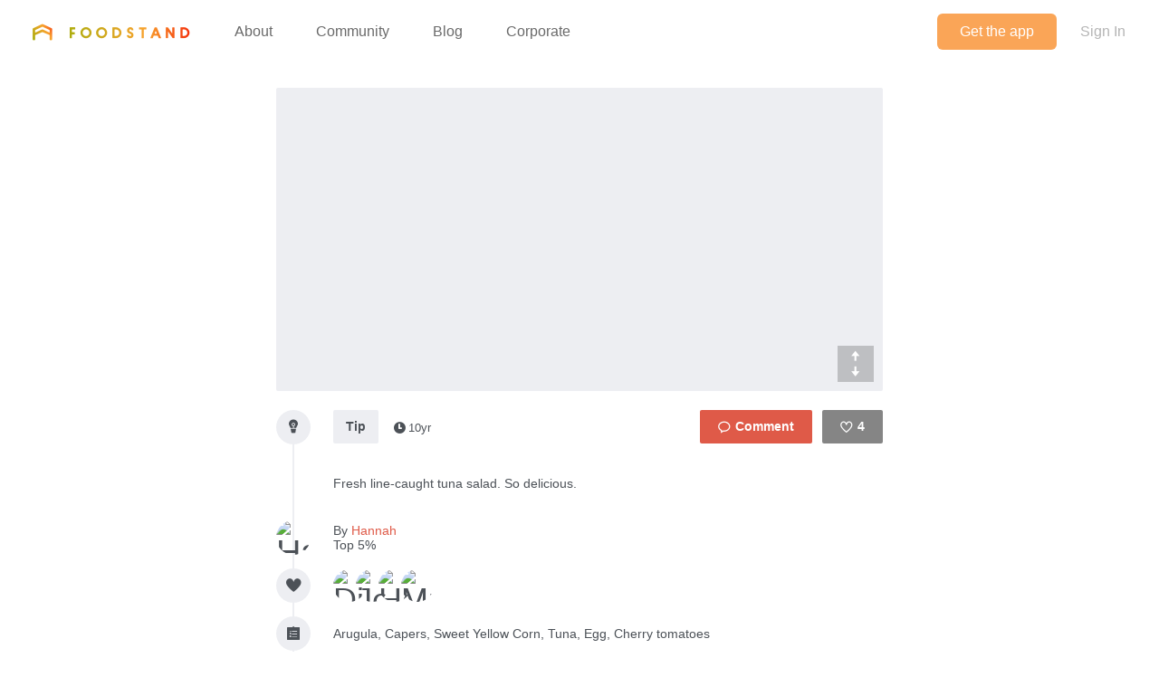

--- FILE ---
content_type: text/html; charset=utf-8
request_url: https://www.thefoodstand.com/posts/8895-hannah-huckleberry-cafe-and-bakery-fresh-line-caught-tuna-salad
body_size: 5639
content:
<!DOCTYPE html>
<html class='no-js' itemscope='' itemtype='http://schema.org/Thing' lang='en-US' xmlns:fb='http://www.facebook.com/2008/fbml' xmlns:og='http://opengraphprotocol.org/schema/'>
<head>
<meta content='text/html; charset=UTF-8' http-equiv='Content-Type'>
<meta charset='utf-8'>
<meta content='IE=edge,chrome=1' http-equiv='X-UA-Compatible'>
<meta content='width=device-width,initial-scale=1' name='viewport'>
<meta content='photo' name='twitter:card'>
<meta content='@thefoodstand' name='twitter:site'>
<meta content='Fresh line-caught tuna salad. So delicious.  - Hannah&#39;s Post On Foodstand' name='twitter:title'>
<meta content='https://foodstand.imgix.net/uploads/post/photo/8895/3520be43-341b-a62a-b4f0-374da62b2f0f.jpg?w=640&amp;h=640' name='twitter:image'>

<meta name="csrf-param" content="authenticity_token" />
<meta name="csrf-token" content="Tf6OIMwQ8tMVf66QWA7ZJV4Sk2hXM43IDFr/4FagOrmbJnrLr2wuZH34BEmrwmcCm9wj1B5zfi85FNZ+R17a8A==" />
<base href=''>
<meta charset='utf-8'>
<title>Fresh line-caught tuna salad. So delicious.  - Hannah&#39;s Post On Foodstand | Diet ID</title>
<link href='/assets/favicon-e506e056ddc9cac9d74bebb5934a718549861a7abc9abfa02b660de3ef6388eb.ico' rel='shortcut icon' type='image/x-icon'>
<meta content='Diet ID' property='og:site_name'>
<meta content='Fresh line-caught tuna salad. So delicious.  - Hannah&#39;s Post On Foodstand' property='og:title'>
<meta content='website' property='og:type'>
<meta content='Fresh line-caught tuna salad. So delicious.  - Hannah&#39;s Post On Foodstand' itemprop='name'>
<meta content='https://foodstand.imgix.net/uploads/post/photo/8895/3520be43-341b-a62a-b4f0-374da62b2f0f.jpg?w=640&amp;h=640' property='og:image'>
<meta content='90e41e9e7a02d9111ee2a1281a5cd900' name='p:domain_verify'>
<link href='https://foodstand.imgix.net/uploads/post/photo/8895/3520be43-341b-a62a-b4f0-374da62b2f0f.jpg?w=640&amp;h=640' rel='image_src'>
<link href='https://www.thefoodstand.com/posts/8895-hannah-huckleberry-cafe-and-bakery-fresh-line-caught-tuna-salad' rel='canonical'>
<!-- = render partial: 'application/typekit' -->
<!-- %script{:src => "//cdn.optimizely.com/js/2212880585.js"} -->
<link rel="stylesheet" media="all" href="/assets/desktop-41e85eef02ee0ea2c3d5ce81e106c5e144c4012333c0fc9dd3c20b26ae386bcd.css" />
<link rel="stylesheet" media="(max-width: 768px)" href="/assets/mobile-0afaaf72512a84cca500d66cce1930458333e01afb7f290f30ac90b6e2e84a19.css" />

<script>
  window.FS_ENV = {
    ENVIRONMENT: "production",
    GOOGLE_STATIC_MAPS_KEY: "AIzaSyCctLWZxQHwn-yPVsM8jlGCjWvGxVJocQc",
    FACEBOOK_APP_KEY: "1463063450675316",
    FOURSQUARE_CLIENT_ID: "NEJQM4TZMCGUGMNSEBPWBWWX2RWXEPPJVKOSNADMZU5XGUEL",
    INSTAGRAM_CLIENT_ID: "04375bc3f7ec4fe8adad85ad59cd3a52",
    CURRENT_USER: {}
  };
</script>
<script async defer src='https://maps.googleapis.com/maps/api/js?key=AIzaSyCctLWZxQHwn-yPVsM8jlGCjWvGxVJocQc&amp;callback=attachDynamicGoogleMaps'></script>


<script src="/assets/application-0bcfe1601283053747e6e586411cf1b58c771fe34aa664af3203e997d5522ea3.js"></script>
<script src="/packs/js/application-2df94a0e8bd2d1402067.js"></script>
  <script>
    (function(i,s,o,g,r,a,m){i['GoogleAnalyticsObject']=r;i[r]=i[r]||function(){
        (i[r].q=i[r].q||[]).push(arguments)},i[r].l=1*new Date();a=s.createElement(o),
      m=s.getElementsByTagName(o)[0];a.async=1;a.src=g;m.parentNode.insertBefore(a,m)
    })(window,document,'script','//www.google-analytics.com/analytics.js','ga');

    ga('create', "UA-48449564-2", 'auto');
    ga('send', 'pageview');
  </script>

</head>
<body class=' '>
<header class='header' id='menu-drawer'>
<div class='header-container'>
<h1 class='header-brand'><a href="/">Foodstand</a></h1>
<button class='header-hamburger no-hover' name='Menu' type='button' value='Menu'>
<span></span>
<span></span>
<span></span>
</button>
<nav class='header-nav'>
<ul class='header-navItems header-navItems__left'>
<li class='header-navItem'>
<a href="/about-foodstand"><span>About</span>
</a></li>
<li class='header-navItem'>
<a href="/community"><span>Community</span>
</a></li>
<li class='header-navItem'>
<a href="http://blog.thefoodstand.com"><span>Blog</span>
</a></li>
<li class='header-navItem'>
<a href="/corporate"><span>Corporate</span>
</a></li>
</ul>
<ul class='header-navItems header-navItems__right'>
<li class='header-navItem'>
<a href="/download"><span class='header-navItems__getTheApp'>
Get the app
</span>
</a></li>
<li class='header-navItem'>
<a class="header-auth-cta" data-auth-required="default" href="/sign-in"><span>Sign In</span>
</a></li>
</ul>
</nav>
</div>
</header>

<div class='content post-page food_lover' id='content'>
<header class='header' id='menu'>
<div class='header-container'>
<h1 class='header-brand'><a href="/">Foodstand</a></h1>
<button class='header-hamburger no-hover' name='Menu' type='button' value='Menu'>
<span></span>
<span></span>
<span></span>
</button>
<nav class='header-nav'>
<ul class='header-navItems header-navItems__left'>
<li class='header-navItem'>
<a href="/about-foodstand"><span>About</span>
</a></li>
<li class='header-navItem'>
<a href="/community"><span>Community</span>
</a></li>
<li class='header-navItem'>
<a href="http://blog.thefoodstand.com"><span>Blog</span>
</a></li>
<li class='header-navItem'>
<a href="/corporate"><span>Corporate</span>
</a></li>
</ul>
<ul class='header-navItems header-navItems__right'>
<li class='header-navItem'>
<a href="/download"><span class='header-navItems__getTheApp'>
Get the app
</span>
</a></li>
<li class='header-navItem'>
<a class="header-auth-cta" data-auth-required="default" href="/sign-in"><span>Sign In</span>
</a></li>
</ul>
</nav>
</div>
</header>

<a class="profile-bg-color openInAppButton " href="/download?app_url=post%2F8895">OPEN IN THE APP</a>


<div class='content-inner'>



<div class='is-photoPost post post-8895'>
<div class='food_lover post-meta'>
<section class='postImage' id='js-expandable-8895'>
<div class='postImage-holder' style='background-image: url(&#39;https://foodstand.imgix.net/uploads/post/photo/8895/3520be43-341b-a62a-b4f0-374da62b2f0f.jpg?fit=crop&amp;h=640&amp;w=640&#39;)'></div>
<a class="postImage-expand js-toggle-expand no-hover" href="#js-expandable-8895"></a>
</section>

<div class='postInfo-wrapper'>
<div class='post-buttons'>
<a class="commentBtn commentBtn--noComments profile-bg-color js-commentBtn-8895" data-auth-required="Please sign in to comment" href="/sign-in"><span class='commentBtn-icon'></span>
<span class='commentBtn-count'>
<span>0</span>
</span>
</a>
<form class="likeBtn likeBtn-8895 is-unliked" id="edit_post_8895" action="/sign-in" accept-charset="UTF-8" method="get"><input name="utf8" type="hidden" value="&#x2713;" /><button class='likeBtn-submit profile-bg-color' data-auth-required='Please sign in to like this post'>
<span class='likeBtn-count'>4</span>
<span class='likeBtn-text'>Like</span>
</button>
</form>
</div>
<section class='postInfo'>
<div class='postSection-icon'>
<div class='icon-type-tip postTypeIcon'></div>
</div>
<div class='postSection-content'>
<div class='postInfo-typeBtns'>
<a class="postTypeBtn" href="#">Tip</a>

<span class='timestamp'>
<span class='fs-icon icon-clock'></span><span>10yr</span></span>

</div>
</div>
</section>
</div>

<section class='postContent'>
<div class='postSection-icon'>
<div class='postTypeIcon--placeholder'></div>
</div>
<div class='postSection-content'>
<p><span>Fresh line-caught tuna salad. So delicious. </span></p>
</div>
</section>

<section class='postByline'>
<div class='postSection-icon'>
<div class='avatar food_lover userAvatar' style='width: 38px; height: 38px; font-size: 38px; border-radius: 19.0px; line-height: 38px;'>
<a href="/u/hannah"><img alt="Hannah" style="width: 38px; height: 38px; font-size: 38px; border-radius: 19.0px; line-height: 38px;" class="userAvatar--img" src="https://foodstand.imgix.net/uploads/user/photo/62414/1401760948825.jpg?dpr=2&fit=crop&h=38&w=38" />
</a></div>

</div>
<div class='postSection-content'>
By
<a class="postByline-username" href="/u/hannah">Hannah</a>
<br>
<span class='postByline-tagline'>Top 5%</span>
</div>
</section>

<section class='postLikes'>
<div class='postSection-icon'>
<div class='postTypeIcon icon-heart-filled'></div>
</div>
<div class='postSection-content'>
<div class='postLikes-likers'>
<div class='food_lover postLikes-liker userAvatar' style='width: 36px; height: 36px; font-size: 36px; border-radius: 18.0px; line-height: 36px;'>
<a href="/u/dietid_teamdietitians"><img alt="DietID_TeamDietitians" style="width: 36px; height: 36px; font-size: 36px; border-radius: 18.0px; line-height: 36px;" class="userAvatar--img" src="https://foodstand.imgix.net/uploads/user/photo/2551/ed5d5af8-ac05-fd31-281e-abd2e8954bd0.jpg?dpr=2&fit=crop&h=36&w=36" />
</a></div>

<div class='food_writer postLikes-liker userAvatar' style='width: 36px; height: 36px; font-size: 36px; border-radius: 18.0px; line-height: 36px;'>
<a href="/u/jenniferemilson"><img alt="JenniferEmilson" style="width: 36px; height: 36px; font-size: 36px; border-radius: 18.0px; line-height: 36px;" class="userAvatar--img" src="https://foodstand.imgix.net/uploads/user/photo/62733/1425424521941.jpg?dpr=2&fit=crop&h=36&w=36" />
</a></div>

<div class='food_lover postLikes-liker userAvatar' style='width: 36px; height: 36px; font-size: 36px; border-radius: 18.0px; line-height: 36px;'>
<a href="/u/healthyharlequin"><img alt="HealthyHarlequin" style="width: 36px; height: 36px; font-size: 36px; border-radius: 18.0px; line-height: 36px;" class="userAvatar--img" src="https://foodstand.imgix.net/uploads/user/photo/63042/7ff6a6b8-d171-03e8-cdd0-2f621db550f7.jpg?dpr=2&fit=crop&h=36&w=36" />
</a></div>

<div class='food_lover postLikes-liker userAvatar' style='width: 36px; height: 36px; font-size: 36px; border-radius: 18.0px; line-height: 36px;'>
<a href="/u/mrsxtina"><img alt="MrsXtina" style="width: 36px; height: 36px; font-size: 36px; border-radius: 18.0px; line-height: 36px;" class="userAvatar--img" src="https://foodstand.imgix.net/uploads/user/photo/63107/2424744e-6649-033e-1843-1756c873a9e0.jpg?dpr=2&fit=crop&h=36&w=36" />
</a></div>


</div>
</div>
</section>





<section class='postTags'>
<div class='postSection-icon'>
<div class='postTypeIcon icon-list-with-bg'></div>
</div>
<div class='postSection-content'>
Arugula, Capers, Sweet Yellow Corn, Tuna, Egg,  Cherry tomatoes
</div>
</section>


<section class='postLocation'>
<div class='postSection-icon'>
<a class="postTypeIcon icon-location-hit" href="/location/3345-huckleberry-cafe-and-bakery"></a>
</div>
<div class='postSection-content'>
<div class='postLocation-overlay'>
<a class="postLocation-overlayContent" href="/location/3345-huckleberry-cafe-and-bakery"><div class='locationBlock adr'>
<div class='locationBlock-meta'>
<div class='locationBlock-name'>Huckleberry Cafe &amp; Bakery</div>
<div class='locationBlock-streetAddress street-address'>1014 Wilshire Blvd</div>
<div class='locationBlock-cityStateZip'>
<span class='locality'>Santa Monica</span>
<span class='region'>CA</span>
<span class='postal-code'>90401</span>
</div>
</div>
</div>

</a></div>
<div class='postLocation-map js-googleMapView' data-google-map-scroll-wheel='false' data-google-map-type='dynamic' data-google-map-zoom='13' data-latitude='34.023907' data-longitude='-118.492056'></div>
</div>
</section>

</div>
<div class='post-spacer'>
<section class='postSection'></section>
</div>
<hr class='post-rule'>
<div class='post-comments'>
<section class='postComments' id='comments'>
<div class='food_lover post-buttons'>
<a class="commentBtn commentBtn--noComments profile-bg-color js-commentBtn-8895" data-auth-required="Please sign in to comment" href="/sign-in"><span class='commentBtn-icon'></span>
<span class='commentBtn-count'>
<span>0</span>
</span>
</a>
<form class="likeBtn likeBtn-8895 is-unliked" id="edit_post_8895" action="/sign-in" accept-charset="UTF-8" method="get"><input name="utf8" type="hidden" value="&#x2713;" /><button class='likeBtn-submit profile-bg-color' data-auth-required='Please sign in to like this post'>
<span class='likeBtn-count'>4</span>
<span class='likeBtn-text'>Like</span>
</button>
</form>
</div>
<ul class='comments post-8895-comments'>

</ul>

</section>
<section class='food_lover postNewComment'>
<div data-auth-required='Please sign in before commenting'>
<form class="newComment" id="new_comment" action="/posts/8895-hannah-huckleberry-cafe-and-bakery-fresh-line-caught-tuna-salad/comments" accept-charset="UTF-8" data-remote="true" method="post"><input name="utf8" type="hidden" value="&#x2713;" /><textarea class="newComment-body " placeholder="Add a comment..." rows="3" name="comment[body]" id="comment_body">
</textarea>
<input type="submit" name="commit" value="Send" class="newComment-submit profile-border-color profile-bg-color" data-disable-with="Send" />
</form></div>

</section>

</div>
</div>
<div class='relatedPosts'>
<div class='food_lover is-photoPost postPreview' id='post-15813'>
<a class="postPreview-image profile-bg-color" href="/posts/15813-hannah-grocery-vibes-allthatgreen"><div>
<div class='postPreview-imageOverlay'>
<div class='postPreview-typeIconWrapper'>
<div class='icon-type-fun postTypeIcon'></div>
</div>
<div class='postPreview-textWrapper'>
<div class='postPreview-title'>Grocery vibes #allthatgreen</div>
<div class='postPreview-extras'>
<span class='postPreview-timestamp'><span class='timestamp'>
<span class='fs-icon icon-clock'></span><span>9yr</span></span>
</span>
</div>
</div>
</div>
<img alt="Hannah&#39;s post" src="https://foodstand.imgix.net/uploads/post/photo/15813/4d766cbd-a63d-6b5d-5fb4-50a6948046f2.jpg?bri=-20&con=-20&fit=crop&h=640&w=640" />
</div>
</a><div class='postPreview-byline'>
<a class="postPreview-user" href="/u/hannah"><div class='postPreview-userWrapper'>
<div class='postPreview-userAvatarWrapper'>
<div class='food_lover postPreview-userAvatar userAvatar' style='width: 60px; height: 60px; font-size: 60px; border-radius: 30.0px; line-height: 60px;'>
<div class='postPreview-userAvatar food_lover'>
<img alt="Hannah" style="width: 60px; height: 60px; font-size: 60px; border-radius: 30.0px; line-height: 60px;" class="userAvatar--img" src="https://foodstand.imgix.net/uploads/user/photo/62414/1401760948825.jpg?dpr=2&fit=crop&h=60&w=60" />
</div>
</div>

</div>
<div class='postPreview-userInfoWrapper'>
<div class='postPreview-username profile-color'>Hannah</div>
<div class='postPreview-tagline'>Food-Lover, Top 5%</div>
</div>
</div>
</a><div class='postPreview-actions'>
<form class="likeBtn likeBtn-15813 is-unliked" id="edit_post_15813" action="/sign-in" accept-charset="UTF-8" method="get"><input name="utf8" type="hidden" value="&#x2713;" /><button class='likeBtn-submit profile-bg-color' data-auth-required='Please sign in to like this post'>
<span class='likeBtn-count'>12</span>
<span class='likeBtn-text'>Like</span>
</button>
</form>
</div>
</div>
<div class='postPreview-discussion'>
<div class='postPreview-comments'>
<ul class='comments post-15813-comments'>
<li class='comment farmer' id='comment-13577'>
<div class='comment-content'>
<a class="comment-username profile-color farmer" href="/u/farmerdave">FarmerDave
</a><span class='comment-body'><span>what are you making with this? </span></span>
</div>
</li>

</ul>

</div>
</div>
<div class='postPreview-footer'>
<a class="postPreview-footerBtn" href="/posts/15813-hannah-grocery-vibes-allthatgreen?comment=true"><span class='postPreview-footerBtnWrapper'>Add a comment...</span>
</a></div>
</div>

<div class='food_lover is-photoPost postPreview' id='post-14815'>
<a class="postPreview-image profile-bg-color" href="/posts/14815-hannah-frittata-mornings"><div>
<div class='postPreview-imageOverlay'>
<div class='postPreview-typeIconWrapper'>
<div class='icon-type-fun postTypeIcon'></div>
</div>
<div class='postPreview-textWrapper'>
<div class='postPreview-title'>Frittata mornings.</div>
<div class='postPreview-extras'>
<span class='postPreview-timestamp'><span class='timestamp'>
<span class='fs-icon icon-clock'></span><span>9yr</span></span>
</span>
</div>
</div>
</div>
<img alt="Hannah&#39;s post" src="https://foodstand.imgix.net/uploads/post/photo/14815/bfa001e8-493b-34f1-b3e3-a02c445efe20.jpg?bri=-20&con=-20&fit=crop&h=640&w=640" />
</div>
</a><div class='postPreview-byline'>
<a class="postPreview-user" href="/u/hannah"><div class='postPreview-userWrapper'>
<div class='postPreview-userAvatarWrapper'>
<div class='food_lover postPreview-userAvatar userAvatar' style='width: 60px; height: 60px; font-size: 60px; border-radius: 30.0px; line-height: 60px;'>
<div class='postPreview-userAvatar food_lover'>
<img alt="Hannah" style="width: 60px; height: 60px; font-size: 60px; border-radius: 30.0px; line-height: 60px;" class="userAvatar--img" src="https://foodstand.imgix.net/uploads/user/photo/62414/1401760948825.jpg?dpr=2&fit=crop&h=60&w=60" />
</div>
</div>

</div>
<div class='postPreview-userInfoWrapper'>
<div class='postPreview-username profile-color'>Hannah</div>
<div class='postPreview-tagline'>Food-Lover, Top 5%</div>
</div>
</div>
</a><div class='postPreview-actions'>
<form class="likeBtn likeBtn-14815 is-unliked" id="edit_post_14815" action="/sign-in" accept-charset="UTF-8" method="get"><input name="utf8" type="hidden" value="&#x2713;" /><button class='likeBtn-submit profile-bg-color' data-auth-required='Please sign in to like this post'>
<span class='likeBtn-count'>12</span>
<span class='likeBtn-text'>Like</span>
</button>
</form>
</div>
</div>
<div class='postPreview-footer'>
<a class="postPreview-footerBtn" href="/posts/14815-hannah-frittata-mornings?comment=true"><span class='postPreview-footerBtnWrapper'>Add a comment...</span>
</a></div>
</div>

<div class='food_lover is-photoPost postPreview' id='post-14076'>
<a class="postPreview-image profile-bg-color" href="/posts/14076-hannah-dreamy-brunch-with-m-lady-romy-at-miriam-miriam"><div>
<div class='postPreview-imageOverlay'>
<div class='postPreview-typeIconWrapper'>
<div class='icon-type-fun postTypeIcon'></div>
</div>
<div class='postPreview-textWrapper'>
<div class='postPreview-title'>Dreamy brunch with m&#39;lady Romy at Miriam. </div>
<div class='postPreview-extras'>
<span class='postPreview-timestamp'><span class='timestamp'>
<span class='fs-icon icon-clock'></span><span>9yr</span></span>
</span>
<span class='postPreview-locationName'>Miriam</span>
</div>
</div>
</div>
<img alt="Hannah&#39;s post" src="https://foodstand.imgix.net/uploads/post/photo/14076/c17c2019-6600-b96b-34f4-fba942f06849.jpg?bri=-20&con=-20&fit=crop&h=640&w=640" />
</div>
</a><div class='postPreview-byline'>
<a class="postPreview-user" href="/u/hannah"><div class='postPreview-userWrapper'>
<div class='postPreview-userAvatarWrapper'>
<div class='food_lover postPreview-userAvatar userAvatar' style='width: 60px; height: 60px; font-size: 60px; border-radius: 30.0px; line-height: 60px;'>
<div class='postPreview-userAvatar food_lover'>
<img alt="Hannah" style="width: 60px; height: 60px; font-size: 60px; border-radius: 30.0px; line-height: 60px;" class="userAvatar--img" src="https://foodstand.imgix.net/uploads/user/photo/62414/1401760948825.jpg?dpr=2&fit=crop&h=60&w=60" />
</div>
</div>

</div>
<div class='postPreview-userInfoWrapper'>
<div class='postPreview-username profile-color'>Hannah</div>
<div class='postPreview-tagline'>Food-Lover, Top 5%</div>
</div>
</div>
</a><div class='postPreview-actions'>
<form class="likeBtn likeBtn-14076 is-unliked" id="edit_post_14076" action="/sign-in" accept-charset="UTF-8" method="get"><input name="utf8" type="hidden" value="&#x2713;" /><button class='likeBtn-submit profile-bg-color' data-auth-required='Please sign in to like this post'>
<span class='likeBtn-count'>12</span>
<span class='likeBtn-text'>Like</span>
</button>
</form>
</div>
</div>
<div class='postPreview-footer'>
<a class="postPreview-footerBtn" href="/posts/14076-hannah-dreamy-brunch-with-m-lady-romy-at-miriam-miriam?comment=true"><span class='postPreview-footerBtnWrapper'>Add a comment...</span>
</a></div>
</div>

<div class='food_lover is-photoPost postPreview' id='post-11539'>
<a class="postPreview-image profile-bg-color" href="/posts/11539-hannah-bar-tabac"><div>
<div class='postPreview-imageOverlay'>
<div class='postPreview-typeIconWrapper'>
<div class='icon-type-fun postTypeIcon'></div>
</div>
<div class='postPreview-textWrapper'>
<div class='postPreview-title'></div>
<div class='postPreview-extras'>
<span class='postPreview-timestamp'><span class='timestamp'>
<span class='fs-icon icon-clock'></span><span>10yr</span></span>
</span>
<span class='postPreview-locationName'>Bar Tabac</span>
</div>
</div>
</div>
<img alt="Hannah&#39;s post" src="https://foodstand.imgix.net/uploads/post/photo/11539/cff1ccf5-2bde-bfad-b11f-faaf83e17ce6.jpg?fit=crop&h=640&w=640" />
</div>
</a><div class='postPreview-byline'>
<a class="postPreview-user" href="/u/hannah"><div class='postPreview-userWrapper'>
<div class='postPreview-userAvatarWrapper'>
<div class='food_lover postPreview-userAvatar userAvatar' style='width: 60px; height: 60px; font-size: 60px; border-radius: 30.0px; line-height: 60px;'>
<div class='postPreview-userAvatar food_lover'>
<img alt="Hannah" style="width: 60px; height: 60px; font-size: 60px; border-radius: 30.0px; line-height: 60px;" class="userAvatar--img" src="https://foodstand.imgix.net/uploads/user/photo/62414/1401760948825.jpg?dpr=2&fit=crop&h=60&w=60" />
</div>
</div>

</div>
<div class='postPreview-userInfoWrapper'>
<div class='postPreview-username profile-color'>Hannah</div>
<div class='postPreview-tagline'>Food-Lover, Top 5%</div>
</div>
</div>
</a><div class='postPreview-actions'>
<form class="likeBtn likeBtn-11539 is-unliked" id="edit_post_11539" action="/sign-in" accept-charset="UTF-8" method="get"><input name="utf8" type="hidden" value="&#x2713;" /><button class='likeBtn-submit profile-bg-color' data-auth-required='Please sign in to like this post'>
<span class='likeBtn-count'>2</span>
<span class='likeBtn-text'>Like</span>
</button>
</form>
</div>
</div>
<div class='postPreview-discussion'>
<div class='postPreview-comments'>
<ul class='comments post-11539-comments'>
<li class='comment food_lover' id='comment-5813'>
<div class='comment-content'>
<a class="comment-username profile-color food_lover" href="/u/dietid_teamdietitians">DietID_TeamDietitians
</a><span class='comment-body'><span>oldie but goodie! </span></span>
</div>
</li>

</ul>

</div>
</div>
<div class='postPreview-footer'>
<a class="postPreview-footerBtn" href="/posts/11539-hannah-bar-tabac?comment=true"><span class='postPreview-footerBtnWrapper'>Add a comment...</span>
</a></div>
</div>


<div class="pagination"><span class="previous_page disabled">&#8592; Previous</span> <em class="current">1</em> <a rel="next" href="/posts/8895-hannah-huckleberry-cafe-and-bakery-fresh-line-caught-tuna-salad?page=2">2</a> <a href="/posts/8895-hannah-huckleberry-cafe-and-bakery-fresh-line-caught-tuna-salad?page=3">3</a> <a href="/posts/8895-hannah-huckleberry-cafe-and-bakery-fresh-line-caught-tuna-salad?page=4">4</a> <a href="/posts/8895-hannah-huckleberry-cafe-and-bakery-fresh-line-caught-tuna-salad?page=5">5</a> <a href="/posts/8895-hannah-huckleberry-cafe-and-bakery-fresh-line-caught-tuna-salad?page=6">6</a> <a href="/posts/8895-hannah-huckleberry-cafe-and-bakery-fresh-line-caught-tuna-salad?page=7">7</a> <a href="/posts/8895-hannah-huckleberry-cafe-and-bakery-fresh-line-caught-tuna-salad?page=8">8</a> <a class="next_page" rel="next" href="/posts/8895-hannah-huckleberry-cafe-and-bakery-fresh-line-caught-tuna-salad?page=2">Next &#8594;</a></div>
</div>

</div>

<div class='footer-push'></div>
</div>
<footer class='footer'>
<div class='footer-container'>
<div class='footer-socialLinks'>
<a target="_blank" class="footer-socialLink--facebook" href="https://www.facebook.com/pages/Foodstand/661444483879531"><span>Foodstand on Facebook</span>
</a><a target="_blank" class="footer-socialLink--twitter" href="https://twitter.com/TheFoodstand"><span>Foodstand on Twitter</span>
</a><a target="_blank" class="footer-socialLink--instagram" href="http://instagram.com/thefoodstand"><span>Foodstand on Instagram</span>
</a></div>
<div class='footer__links'>
<a href="/faq">FAQs</a>
<a href="/support">Support</a>
<a href="mailto:info@dietid.com?subject=Question">Contact Us</a>
<a href="/privacy">Privacy</a>
<a href="/partners-and-credits">Partners &amp; Credits</a>
</div>
</div>
</footer>


<div class='foodstand-js-auth foodstand-auth-dialog'>
&nbsp;
</div>

</body>
</html>
